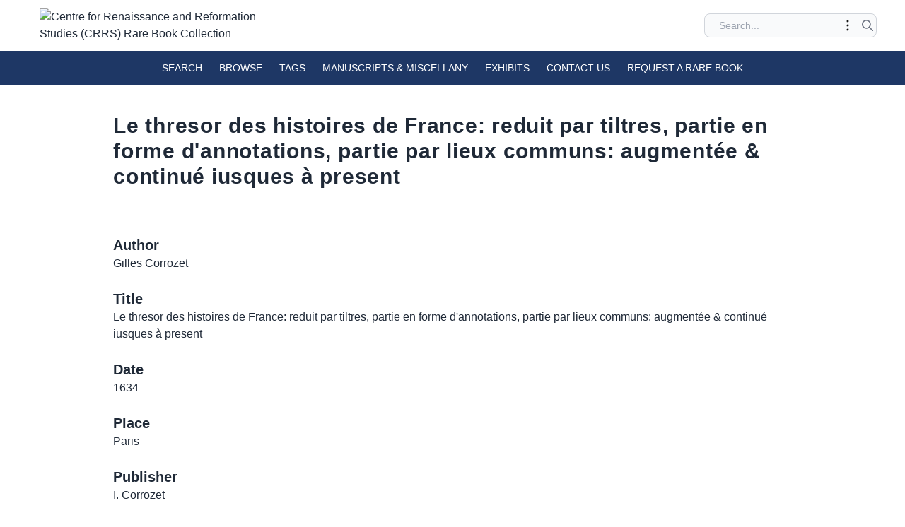

--- FILE ---
content_type: text/html; charset=utf-8
request_url: https://crrs.library.utoronto.ca/items/show/7644
body_size: 3850
content:
<!DOCTYPE html>
<html lang="en-US">
<head>
    <meta charset="utf-8">
    <meta http-equiv="X-UA-Compatible" content="IE=edge">
    <meta name="viewport" content="width=device-width, initial-scale=1.0">

   <meta http-equiv="Content-Type" content="text/html; charset=UTF-8">
    
    <!-- Will build the page <title> -->
        <title>Le thresor des histoires de France: reduit par tiltres, partie en forme d&#039;annotations, partie par lieux communs: augmentée &amp; continué iusques à present &middot; Centre for Renaissance and Reformation Studies (CRRS) Rare Book Collection</title>
    <link rel="alternate" type="application/rss+xml" title="Omeka RSS Feed" href="/items/browse?output=rss2" /><link rel="alternate" type="application/atom+xml" title="Omeka Atom Feed" href="/items/browse?output=atom" />
    <!-- Will fire plugins that need to include their own files in <head> -->
    
     <!-- Need to add custom and third-party CSS files? Include them here -->


    <link href="/application/views/scripts/css/public.css?v=3.1.2" media="screen" rel="stylesheet" type="text/css" >
<link href="https://unpkg.com/swiper/swiper-bundle.min.css" media="all" rel="stylesheet" type="text/css" >
<link href="/themes/UTL-omeka/css/build/style.css?v=3.1.2" media="all" rel="stylesheet" type="text/css" >
    <!-- Need more JavaScript files? Include them here -->
    <script type="text/javascript" src="//ajax.googleapis.com/ajax/libs/jquery/3.6.0/jquery.min.js"></script>
<script type="text/javascript">
    //<!--
    window.jQuery || document.write("<script type=\"text\/javascript\" src=\"\/application\/views\/scripts\/javascripts\/vendor\/jquery.js?v=3.1.2\" charset=\"utf-8\"><\/script>")    //-->
</script>
<script type="text/javascript" src="//ajax.googleapis.com/ajax/libs/jqueryui/1.12.1/jquery-ui.min.js"></script>
<script type="text/javascript">
    //<!--
    window.jQuery.ui || document.write("<script type=\"text\/javascript\" src=\"\/application\/views\/scripts\/javascripts\/vendor\/jquery-ui.js?v=3.1.2\" charset=\"utf-8\"><\/script>")    //-->
</script>
<script type="text/javascript" src="/application/views/scripts/javascripts/vendor/jquery.ui.touch-punch.js"></script>
<script type="text/javascript">
    //<!--
    jQuery.noConflict();    //-->
</script>
<script type="text/javascript" src="https://cdn.jsdelivr.net/npm/swiper@10/swiper-bundle.min.js"></script>
<script type="text/javascript" src="/themes/UTL-omeka/javascripts/app.js?v=3.1.2"></script>    <!-- set the scene for config -->

</head>
<body class="items show">

     
<div class="container mx-auto">
<div class="topbar px-6 md:px-10 lg:px-10 py-3 flex flex-col justify-between space-y-4 lg:space-y-0 lg:flex-row items-center">
<div id="site-title" class="w-96 px-4">
<a href="https://crrs.library.utoronto.ca" ><img src="https://crrs.library.utoronto.ca/files/theme_uploads/4cda61b0e76578fc5e5fe2ab9d1d4860.png" alt="Centre for Renaissance and Reformation Studies (CRRS) Rare Book Collection" /></a>

</div>


<div class="space-y-6 md:space-x-2 md:space-y-0">
<!-- right side subnav item -->
<div id="search-container" role="search" class="">

<form id="search-form" name="search-form" action="/search" aria-label="Search" method="get">    <input type="text" name="query" id="query" value="" title="Search" class="bg-gray-50 outline-none focus:outline-none pl-4 text-sm" placeholder="Search...">        <div id="advanced-form" class="hidden">
        <fieldset id="query-types">
            <legend class="show-for-sr">Search using this query type:</legend>
            <label><input type="radio" name="query_type" id="query_type-keyword" value="keyword" checked="checked" class="px-1">Keyword</label><label><input type="radio" name="query_type" id="query_type-boolean" value="boolean" class="px-1">Boolean</label><label><input type="radio" name="query_type" id="query_type-exact_match" value="exact_match" class="px-1">Exact match</label>        </fieldset>
                <fieldset id="record-types">
            <legend class="show-for-sr">Search only these record types:</legend>
                        <input type="checkbox" name="record_types[]" id="record_types-Item" value="Item" checked="checked"> <label for="record_types-Item">Item</label>                    </fieldset>
                <p><a href="/items/search">Advanced Search (Items only)</a></p>
    </div>
    <button type="button" id="toggle-advanced-search" class="relative mr-2 expand advanced-toggle" aria-label="Toggle advanced options" title="Toggle advanced options">
        <svg xmlns="http://www.w3.org/2000/svg" fill="none" viewBox="0 0 24 24" stroke-width="1.5" stroke="currentColor" class="w-6 h-6 cursor-pointer">
                <path stroke-linecap="round" stroke-linejoin="round" d="M12 6.75a.75.75 0 110-1.5.75.75 0 010 1.5zM12 12.75a.75.75 0 110-1.5.75.75 0 010 1.5zM12 18.75a.75.75 0 110-1.5.75.75 0 010 1.5z" />
            </svg>
    </button>
      
    <button type="submit" aria-label="Submit search" title="Submit search" id="submit_search" class="relative search-button large-1" escape = false,>
    <svg class="w-4 h-4 text-gray-500 dark:text-gray-400" aria-hidden="true" xmlns="http://www.w3.org/2000/svg" fill="none" viewBox="0 0 20 20">
          <path stroke="currentColor" stroke-linecap="round" stroke-linejoin="round" stroke-width="2" d="m19 19-4-4m0-7A7 7 0 1 1 1 8a7 7 0 0 1 14 0Z"/>
        </svg>
</button>


</form>
 </div>


    </div>
</div>
</div>
<div class="navbar bg-primary">
<div class="menu-container container mx-auto">
<nav id="main-menu" class="relative px-2 lg:px-2 py-6 flex justify-between items-center bg-primary text-white text-sm uppercase">

		<div class="lg:hidden">
			<button class="navbar-burger flex items-center text-gray-100 p-3">
				<svg class="block h-4 w-4 fill-current" viewBox="0 0 20 20" xmlns="http://www.w3.org/2000/svg">
					<title>Mobile menu</title>
					<path d="M0 3h20v2H0V3zm0 6h20v2H0V9zm0 6h20v2H0v-2z"></path>
				</svg>
			</button>
		</div>
        <ul class="hidden absolute top-1/2 left-1/2 transform -translate-y-1/2 -translate-x-1/2 lg:mx-auto lg:flex lg:items-center lg:w-auto lg:space-x-6">
    <li>
        <a href="https://crrs.library.utoronto.ca/items/search">Search</a>
    </li>
    <li>
        <a href="/items/browse">Browse</a>
    </li>
    <li>
        <a href="https://crrs.library.utoronto.ca/items/tags">Tags</a>
    </li>
    <li>
        <a href="/manuscripts">Manuscripts &amp; Miscellany</a>
    </li>
    <li>
        <a href="/exhibits">Exhibits</a>
    </li>
    <li>
        <a href="/contact-us">Contact Us</a>
    </li>
    <li>
        <a href="/requests">Request a Rare Book</a>
    </li>
</ul>	</nav>
	<div class="navbar-menu relative z-50 hidden">
		<div class="navbar-backdrop fixed inset-0 bg-gray-800 opacity-25"></div>
		<nav class="fixed top-0 left-0 bottom-0 flex flex-col w-5/6 max-w-sm py-6 px-6 bg-white border-r overflow-y-auto">
			<div class="flex items-center mb-8">
			<div id="site-title" class="w-96"><a href="https://crrs.library.utoronto.ca" class=""><img src="https://crrs.library.utoronto.ca/files/theme_uploads/4cda61b0e76578fc5e5fe2ab9d1d4860.png" alt="Centre for Renaissance and Reformation Studies (CRRS) Rare Book Collection" /></a>
</div>

				<button class="navbar-close">
					<svg class="h-6 w-6 text-gray-100 cursor-pointer hover:text-gray-500" xmlns="http://www.w3.org/2000/svg" fill="none" viewBox="0 0 24 24" stroke="currentColor">
						<path stroke-linecap="round" stroke-linejoin="round" stroke-width="2" d="M6 18L18 6M6 6l12 12"></path>
					</svg>
				</button>
			</div>
			<div> 
                <ul>
    <li>
        <a href="https://crrs.library.utoronto.ca/items/search">Search</a>
    </li>
    <li>
        <a href="/items/browse">Browse</a>
    </li>
    <li>
        <a href="https://crrs.library.utoronto.ca/items/tags">Tags</a>
    </li>
    <li>
        <a href="/manuscripts">Manuscripts &amp; Miscellany</a>
    </li>
    <li>
        <a href="/exhibits">Exhibits</a>
    </li>
    <li>
        <a href="/contact-us">Contact Us</a>
    </li>
    <li>
        <a href="/requests">Request a Rare Book</a>
    </li>
</ul>            
				 
		</nav>

</div>
</div> <!-- end of menu container -->
</div><!-- end of navbar -->

<main id="content" role="main" class="item-styles">


   
 
                

<div class="container mx-auto px-4 lg:px-40">
<header class="">

<h1 class="page-title py-10">Le thresor des histoires de France: reduit par tiltres, partie en forme d&#039;annotations, partie par lieux communs: augmentée &amp; continué iusques à present</h1>
</header>
<hr />
<div class="metadata pb-20">
<div class="element-set">
            <div id="zotero-author" class="element">
        <h3>Author</h3>
                    <div class="element-text">Gilles Corrozet</div>
            </div><!-- end element -->
        <div id="zotero-title" class="element">
        <h3>Title</h3>
                    <div class="element-text">Le thresor des histoires de France: reduit par tiltres, partie en forme d&#039;annotations, partie par lieux communs: augmentée &amp; continué iusques à present</div>
            </div><!-- end element -->
        <div id="zotero-date" class="element">
        <h3>Date</h3>
                    <div class="element-text">1634</div>
            </div><!-- end element -->
        <div id="zotero-place" class="element">
        <h3>Place</h3>
                    <div class="element-text">Paris</div>
            </div><!-- end element -->
        <div id="zotero-publisher" class="element">
        <h3>Publisher</h3>
                    <div class="element-text">I. Corrozet</div>
            </div><!-- end element -->
        <div id="zotero-library-catalog" class="element">
        <h3>Library Catalog</h3>
                    <div class="element-text">https://crrs.ca/rare_books/crrs-rare-book-retrieval-requests/</div>
            </div><!-- end element -->
        <div id="zotero-num-pages" class="element">
        <h3>Num Pages</h3>
                    <div class="element-text">7</div>
            </div><!-- end element -->
        <div id="zotero-call-number" class="element">
        <h3>Call Number</h3>
                    <div class="element-text">DC37 .C82 1634</div>
            </div><!-- end element -->
        <div id="zotero-item-type" class="element">
        <h3>Item Type</h3>
                    <div class="element-text">Book</div>
            </div><!-- end element -->
    </div><!-- end element-set -->


<!-- If the item belongs to a collection, the following creates a link to that collection. -->
<div id="collection" class="element">
    <h3>Collection</h3>
    <div class="element-text"><a href="/collections/show/11">Early Modern Books</a></div>
</div>

<!-- The following prints a list of all tags associated with the item -->
<div id="item-tags" class="element">
    <h3>Tags</h3>
    <div class="element-text"><a href="/items/browse?tags=1600-1699" rel="tag">1600-1699</a>, <a href="/items/browse?tags=France" rel="tag">France</a>, <a href="/items/browse?tags=History" rel="tag">History</a>, <a href="/items/browse?tags=Kings+and+rulers" rel="tag">Kings and rulers</a></div>
</div>

<!-- The following prints a citation for this item. -->
<div id="item-citation" class="element">
    <h3>Citation</h3>
    <div class="element-text">Gilles Corrozet, &#8220;Le thresor des histoires de France: reduit par tiltres, partie en forme d&#039;annotations, partie par lieux communs: augmentée &amp; continué iusques à present,&#8221; <em>Centre for Renaissance and Reformation Studies (CRRS) Rare Book Collection</em>, accessed January 21, 2026, <span class="citation-url">https://crrs.library.utoronto.ca/items/show/7644</span>.</div>
</div>

<div id="item-output-formats" class="element">
    <h3>Output Formats</h3>
    <div class="element-text">            <ul id="output-format-list">
                                <li><a href="/items/show/7644?output=atom">atom</a></li>
                                <li><a href="/items/show/7644?output=dcmes-xml">dcmes-xml</a></li>
                                <li><a href="/items/show/7644?output=json">json</a></li>
                                <li><a href="/items/show/7644?output=omeka-xml">omeka-xml</a></li>
                </ul>
    </div>
</div>

<div class="facet-by-metadata"><h2></h2><form enctype="application/x-www-form-urlencoded" action="/facet-by-metadata" method="post">
<dt id="elements-label">&#160;</dt>
<dd id="elements-element">
<label><input type="checkbox" name="elements[]" id="elements-50" value="50">Title: Le thresor des histoires de France: reduit par tiltres, partie en forme d'annotations, partie par lieux communs: augmentée &amp; continué iusques à present</label><br><label><input type="checkbox" name="elements[]" id="elements-39" value="39">Creator: Gilles Corrozet</label><br><label><input type="checkbox" name="elements[]" id="elements-45" value="45">Publisher: I. Corrozet</label><br><label><input type="checkbox" name="elements[]" id="elements-40" value="40">Date: 1634</label><br><label><input type="checkbox" name="elements[]" id="elements-54" value="54">Author: Gilles Corrozet</label><br><label><input type="checkbox" name="elements[]" id="elements-178" value="178">Title: Le thresor des histoires de France: reduit par tiltres, partie en forme d'annotations, partie par lieux communs: augmentée &amp; continué iusques à present</label><br><label><input type="checkbox" name="elements[]" id="elements-110" value="110">Date: 1634</label><br><label><input type="checkbox" name="elements[]" id="elements-149" value="149">Place: Paris</label><br><label><input type="checkbox" name="elements[]" id="elements-158" value="158">Publisher: I. Corrozet</label></dd>

<input type="hidden" name="item_id" value="7644" id="item_id">
<div>
<input type="submit" name="Find" id="Find" value="Find"></div></form></div>




</div>
<nav>
    <hr />
    <ul class="item-pagination navigation flex justify-between list-none py-6">
            <li id="previous-item" class="previous button bg-primary hover:bg-primary text-white px-4 py-1 rounded-sm text-sm uppercase">
            <a href="/items/show/7643">&larr; Previous Item</a>        </li>
                <li id="next-item" class="next button bg-primary hover:bg-primary text-white px-4 py-1 rounded-sm text-sm uppercase">
            <a href="/items/show/7645">Next Item &rarr;</a>        </li>
    </ul>

</nav> 
</div>

</main><!-- end content -->

    </div><!-- end wrap -->


    <footer class="bg-primary text-white w-full mt-auto">
    <div class="container mx-auto p-4 md:flex md:items-center md:justify-between">
   
       

 <nav id="footer-navigation" role="navigation" class="">
    <ul class="text-sm lg:flex lg:items-center lg:w-auto lg:space-x-6 align-middle">
    <li>
        <a href="https://crrs.library.utoronto.ca/items/search">Search</a>
    </li>
    <li>
        <a href="/items/browse">Browse</a>
    </li>
    <li>
        <a href="https://crrs.library.utoronto.ca/items/tags">Tags</a>
    </li>
    <li>
        <a href="/manuscripts">Manuscripts &amp; Miscellany</a>
    </li>
    <li>
        <a href="/exhibits">Exhibits</a>
    </li>
    <li>
        <a href="/contact-us">Contact Us</a>
    </li>
    <li>
        <a href="/requests">Request a Rare Book</a>
    </li>
</ul>
</nav>

       
  
  
      </div>
 
        </footer>
<!-- end footer -->


</body>
</html>
